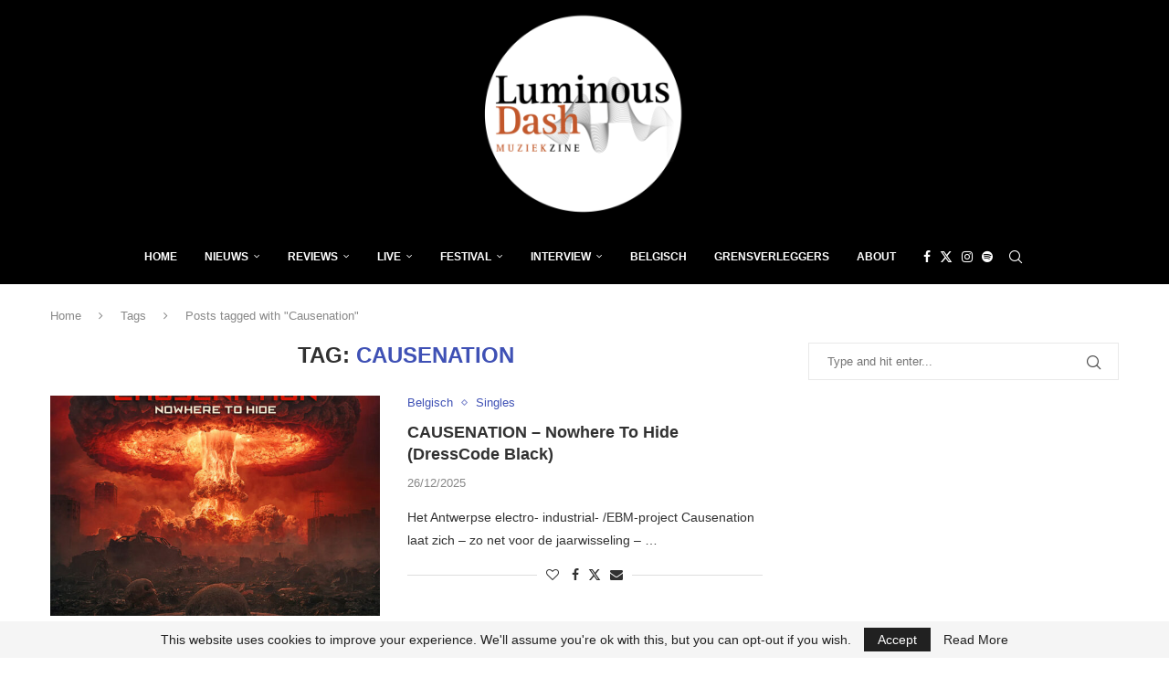

--- FILE ---
content_type: text/html; charset=utf-8
request_url: https://www.google.com/recaptcha/api2/aframe
body_size: 265
content:
<!DOCTYPE HTML><html><head><meta http-equiv="content-type" content="text/html; charset=UTF-8"></head><body><script nonce="f8IeAfVcj7AWm1p4JXcwag">/** Anti-fraud and anti-abuse applications only. See google.com/recaptcha */ try{var clients={'sodar':'https://pagead2.googlesyndication.com/pagead/sodar?'};window.addEventListener("message",function(a){try{if(a.source===window.parent){var b=JSON.parse(a.data);var c=clients[b['id']];if(c){var d=document.createElement('img');d.src=c+b['params']+'&rc='+(localStorage.getItem("rc::a")?sessionStorage.getItem("rc::b"):"");window.document.body.appendChild(d);sessionStorage.setItem("rc::e",parseInt(sessionStorage.getItem("rc::e")||0)+1);localStorage.setItem("rc::h",'1768833714482');}}}catch(b){}});window.parent.postMessage("_grecaptcha_ready", "*");}catch(b){}</script></body></html>